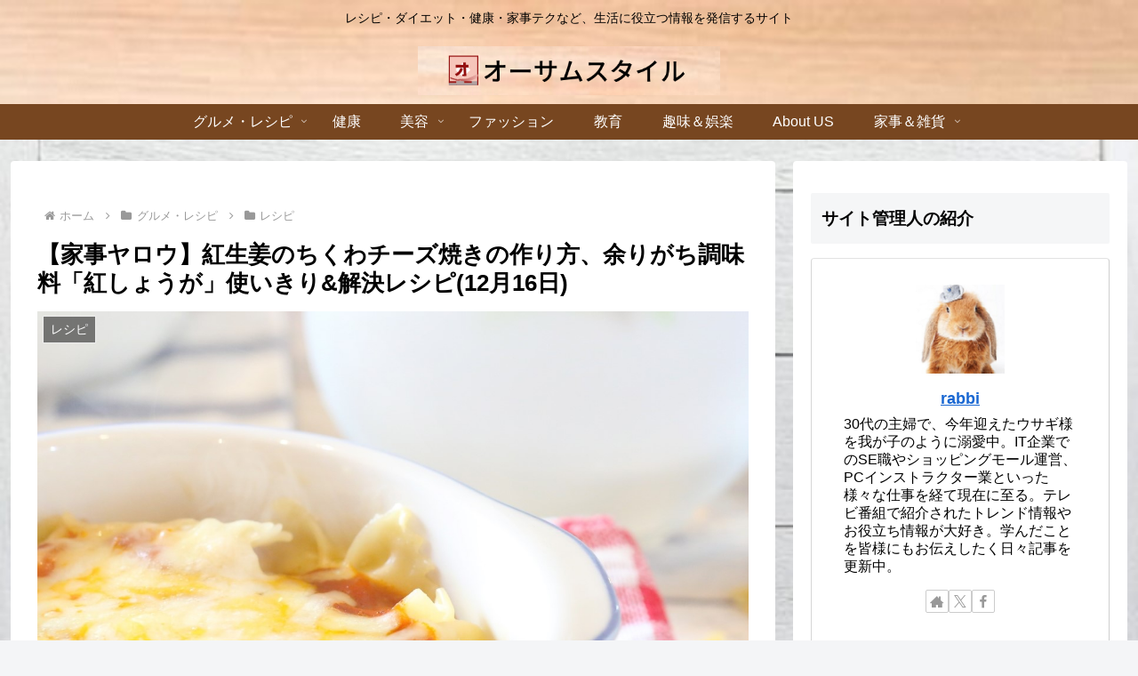

--- FILE ---
content_type: text/html; charset=utf-8
request_url: https://www.google.com/recaptcha/api2/anchor?ar=1&k=6Ldw8sIaAAAAAIhSu3ryha1IWIA1O8U5fmS71Xuu&co=aHR0cHM6Ly9hd2Vzb21lLXN0eWxlLmNvbTo0NDM.&hl=en&v=PoyoqOPhxBO7pBk68S4YbpHZ&size=invisible&anchor-ms=20000&execute-ms=30000&cb=fcnh8wduln2e
body_size: 48611
content:
<!DOCTYPE HTML><html dir="ltr" lang="en"><head><meta http-equiv="Content-Type" content="text/html; charset=UTF-8">
<meta http-equiv="X-UA-Compatible" content="IE=edge">
<title>reCAPTCHA</title>
<style type="text/css">
/* cyrillic-ext */
@font-face {
  font-family: 'Roboto';
  font-style: normal;
  font-weight: 400;
  font-stretch: 100%;
  src: url(//fonts.gstatic.com/s/roboto/v48/KFO7CnqEu92Fr1ME7kSn66aGLdTylUAMa3GUBHMdazTgWw.woff2) format('woff2');
  unicode-range: U+0460-052F, U+1C80-1C8A, U+20B4, U+2DE0-2DFF, U+A640-A69F, U+FE2E-FE2F;
}
/* cyrillic */
@font-face {
  font-family: 'Roboto';
  font-style: normal;
  font-weight: 400;
  font-stretch: 100%;
  src: url(//fonts.gstatic.com/s/roboto/v48/KFO7CnqEu92Fr1ME7kSn66aGLdTylUAMa3iUBHMdazTgWw.woff2) format('woff2');
  unicode-range: U+0301, U+0400-045F, U+0490-0491, U+04B0-04B1, U+2116;
}
/* greek-ext */
@font-face {
  font-family: 'Roboto';
  font-style: normal;
  font-weight: 400;
  font-stretch: 100%;
  src: url(//fonts.gstatic.com/s/roboto/v48/KFO7CnqEu92Fr1ME7kSn66aGLdTylUAMa3CUBHMdazTgWw.woff2) format('woff2');
  unicode-range: U+1F00-1FFF;
}
/* greek */
@font-face {
  font-family: 'Roboto';
  font-style: normal;
  font-weight: 400;
  font-stretch: 100%;
  src: url(//fonts.gstatic.com/s/roboto/v48/KFO7CnqEu92Fr1ME7kSn66aGLdTylUAMa3-UBHMdazTgWw.woff2) format('woff2');
  unicode-range: U+0370-0377, U+037A-037F, U+0384-038A, U+038C, U+038E-03A1, U+03A3-03FF;
}
/* math */
@font-face {
  font-family: 'Roboto';
  font-style: normal;
  font-weight: 400;
  font-stretch: 100%;
  src: url(//fonts.gstatic.com/s/roboto/v48/KFO7CnqEu92Fr1ME7kSn66aGLdTylUAMawCUBHMdazTgWw.woff2) format('woff2');
  unicode-range: U+0302-0303, U+0305, U+0307-0308, U+0310, U+0312, U+0315, U+031A, U+0326-0327, U+032C, U+032F-0330, U+0332-0333, U+0338, U+033A, U+0346, U+034D, U+0391-03A1, U+03A3-03A9, U+03B1-03C9, U+03D1, U+03D5-03D6, U+03F0-03F1, U+03F4-03F5, U+2016-2017, U+2034-2038, U+203C, U+2040, U+2043, U+2047, U+2050, U+2057, U+205F, U+2070-2071, U+2074-208E, U+2090-209C, U+20D0-20DC, U+20E1, U+20E5-20EF, U+2100-2112, U+2114-2115, U+2117-2121, U+2123-214F, U+2190, U+2192, U+2194-21AE, U+21B0-21E5, U+21F1-21F2, U+21F4-2211, U+2213-2214, U+2216-22FF, U+2308-230B, U+2310, U+2319, U+231C-2321, U+2336-237A, U+237C, U+2395, U+239B-23B7, U+23D0, U+23DC-23E1, U+2474-2475, U+25AF, U+25B3, U+25B7, U+25BD, U+25C1, U+25CA, U+25CC, U+25FB, U+266D-266F, U+27C0-27FF, U+2900-2AFF, U+2B0E-2B11, U+2B30-2B4C, U+2BFE, U+3030, U+FF5B, U+FF5D, U+1D400-1D7FF, U+1EE00-1EEFF;
}
/* symbols */
@font-face {
  font-family: 'Roboto';
  font-style: normal;
  font-weight: 400;
  font-stretch: 100%;
  src: url(//fonts.gstatic.com/s/roboto/v48/KFO7CnqEu92Fr1ME7kSn66aGLdTylUAMaxKUBHMdazTgWw.woff2) format('woff2');
  unicode-range: U+0001-000C, U+000E-001F, U+007F-009F, U+20DD-20E0, U+20E2-20E4, U+2150-218F, U+2190, U+2192, U+2194-2199, U+21AF, U+21E6-21F0, U+21F3, U+2218-2219, U+2299, U+22C4-22C6, U+2300-243F, U+2440-244A, U+2460-24FF, U+25A0-27BF, U+2800-28FF, U+2921-2922, U+2981, U+29BF, U+29EB, U+2B00-2BFF, U+4DC0-4DFF, U+FFF9-FFFB, U+10140-1018E, U+10190-1019C, U+101A0, U+101D0-101FD, U+102E0-102FB, U+10E60-10E7E, U+1D2C0-1D2D3, U+1D2E0-1D37F, U+1F000-1F0FF, U+1F100-1F1AD, U+1F1E6-1F1FF, U+1F30D-1F30F, U+1F315, U+1F31C, U+1F31E, U+1F320-1F32C, U+1F336, U+1F378, U+1F37D, U+1F382, U+1F393-1F39F, U+1F3A7-1F3A8, U+1F3AC-1F3AF, U+1F3C2, U+1F3C4-1F3C6, U+1F3CA-1F3CE, U+1F3D4-1F3E0, U+1F3ED, U+1F3F1-1F3F3, U+1F3F5-1F3F7, U+1F408, U+1F415, U+1F41F, U+1F426, U+1F43F, U+1F441-1F442, U+1F444, U+1F446-1F449, U+1F44C-1F44E, U+1F453, U+1F46A, U+1F47D, U+1F4A3, U+1F4B0, U+1F4B3, U+1F4B9, U+1F4BB, U+1F4BF, U+1F4C8-1F4CB, U+1F4D6, U+1F4DA, U+1F4DF, U+1F4E3-1F4E6, U+1F4EA-1F4ED, U+1F4F7, U+1F4F9-1F4FB, U+1F4FD-1F4FE, U+1F503, U+1F507-1F50B, U+1F50D, U+1F512-1F513, U+1F53E-1F54A, U+1F54F-1F5FA, U+1F610, U+1F650-1F67F, U+1F687, U+1F68D, U+1F691, U+1F694, U+1F698, U+1F6AD, U+1F6B2, U+1F6B9-1F6BA, U+1F6BC, U+1F6C6-1F6CF, U+1F6D3-1F6D7, U+1F6E0-1F6EA, U+1F6F0-1F6F3, U+1F6F7-1F6FC, U+1F700-1F7FF, U+1F800-1F80B, U+1F810-1F847, U+1F850-1F859, U+1F860-1F887, U+1F890-1F8AD, U+1F8B0-1F8BB, U+1F8C0-1F8C1, U+1F900-1F90B, U+1F93B, U+1F946, U+1F984, U+1F996, U+1F9E9, U+1FA00-1FA6F, U+1FA70-1FA7C, U+1FA80-1FA89, U+1FA8F-1FAC6, U+1FACE-1FADC, U+1FADF-1FAE9, U+1FAF0-1FAF8, U+1FB00-1FBFF;
}
/* vietnamese */
@font-face {
  font-family: 'Roboto';
  font-style: normal;
  font-weight: 400;
  font-stretch: 100%;
  src: url(//fonts.gstatic.com/s/roboto/v48/KFO7CnqEu92Fr1ME7kSn66aGLdTylUAMa3OUBHMdazTgWw.woff2) format('woff2');
  unicode-range: U+0102-0103, U+0110-0111, U+0128-0129, U+0168-0169, U+01A0-01A1, U+01AF-01B0, U+0300-0301, U+0303-0304, U+0308-0309, U+0323, U+0329, U+1EA0-1EF9, U+20AB;
}
/* latin-ext */
@font-face {
  font-family: 'Roboto';
  font-style: normal;
  font-weight: 400;
  font-stretch: 100%;
  src: url(//fonts.gstatic.com/s/roboto/v48/KFO7CnqEu92Fr1ME7kSn66aGLdTylUAMa3KUBHMdazTgWw.woff2) format('woff2');
  unicode-range: U+0100-02BA, U+02BD-02C5, U+02C7-02CC, U+02CE-02D7, U+02DD-02FF, U+0304, U+0308, U+0329, U+1D00-1DBF, U+1E00-1E9F, U+1EF2-1EFF, U+2020, U+20A0-20AB, U+20AD-20C0, U+2113, U+2C60-2C7F, U+A720-A7FF;
}
/* latin */
@font-face {
  font-family: 'Roboto';
  font-style: normal;
  font-weight: 400;
  font-stretch: 100%;
  src: url(//fonts.gstatic.com/s/roboto/v48/KFO7CnqEu92Fr1ME7kSn66aGLdTylUAMa3yUBHMdazQ.woff2) format('woff2');
  unicode-range: U+0000-00FF, U+0131, U+0152-0153, U+02BB-02BC, U+02C6, U+02DA, U+02DC, U+0304, U+0308, U+0329, U+2000-206F, U+20AC, U+2122, U+2191, U+2193, U+2212, U+2215, U+FEFF, U+FFFD;
}
/* cyrillic-ext */
@font-face {
  font-family: 'Roboto';
  font-style: normal;
  font-weight: 500;
  font-stretch: 100%;
  src: url(//fonts.gstatic.com/s/roboto/v48/KFO7CnqEu92Fr1ME7kSn66aGLdTylUAMa3GUBHMdazTgWw.woff2) format('woff2');
  unicode-range: U+0460-052F, U+1C80-1C8A, U+20B4, U+2DE0-2DFF, U+A640-A69F, U+FE2E-FE2F;
}
/* cyrillic */
@font-face {
  font-family: 'Roboto';
  font-style: normal;
  font-weight: 500;
  font-stretch: 100%;
  src: url(//fonts.gstatic.com/s/roboto/v48/KFO7CnqEu92Fr1ME7kSn66aGLdTylUAMa3iUBHMdazTgWw.woff2) format('woff2');
  unicode-range: U+0301, U+0400-045F, U+0490-0491, U+04B0-04B1, U+2116;
}
/* greek-ext */
@font-face {
  font-family: 'Roboto';
  font-style: normal;
  font-weight: 500;
  font-stretch: 100%;
  src: url(//fonts.gstatic.com/s/roboto/v48/KFO7CnqEu92Fr1ME7kSn66aGLdTylUAMa3CUBHMdazTgWw.woff2) format('woff2');
  unicode-range: U+1F00-1FFF;
}
/* greek */
@font-face {
  font-family: 'Roboto';
  font-style: normal;
  font-weight: 500;
  font-stretch: 100%;
  src: url(//fonts.gstatic.com/s/roboto/v48/KFO7CnqEu92Fr1ME7kSn66aGLdTylUAMa3-UBHMdazTgWw.woff2) format('woff2');
  unicode-range: U+0370-0377, U+037A-037F, U+0384-038A, U+038C, U+038E-03A1, U+03A3-03FF;
}
/* math */
@font-face {
  font-family: 'Roboto';
  font-style: normal;
  font-weight: 500;
  font-stretch: 100%;
  src: url(//fonts.gstatic.com/s/roboto/v48/KFO7CnqEu92Fr1ME7kSn66aGLdTylUAMawCUBHMdazTgWw.woff2) format('woff2');
  unicode-range: U+0302-0303, U+0305, U+0307-0308, U+0310, U+0312, U+0315, U+031A, U+0326-0327, U+032C, U+032F-0330, U+0332-0333, U+0338, U+033A, U+0346, U+034D, U+0391-03A1, U+03A3-03A9, U+03B1-03C9, U+03D1, U+03D5-03D6, U+03F0-03F1, U+03F4-03F5, U+2016-2017, U+2034-2038, U+203C, U+2040, U+2043, U+2047, U+2050, U+2057, U+205F, U+2070-2071, U+2074-208E, U+2090-209C, U+20D0-20DC, U+20E1, U+20E5-20EF, U+2100-2112, U+2114-2115, U+2117-2121, U+2123-214F, U+2190, U+2192, U+2194-21AE, U+21B0-21E5, U+21F1-21F2, U+21F4-2211, U+2213-2214, U+2216-22FF, U+2308-230B, U+2310, U+2319, U+231C-2321, U+2336-237A, U+237C, U+2395, U+239B-23B7, U+23D0, U+23DC-23E1, U+2474-2475, U+25AF, U+25B3, U+25B7, U+25BD, U+25C1, U+25CA, U+25CC, U+25FB, U+266D-266F, U+27C0-27FF, U+2900-2AFF, U+2B0E-2B11, U+2B30-2B4C, U+2BFE, U+3030, U+FF5B, U+FF5D, U+1D400-1D7FF, U+1EE00-1EEFF;
}
/* symbols */
@font-face {
  font-family: 'Roboto';
  font-style: normal;
  font-weight: 500;
  font-stretch: 100%;
  src: url(//fonts.gstatic.com/s/roboto/v48/KFO7CnqEu92Fr1ME7kSn66aGLdTylUAMaxKUBHMdazTgWw.woff2) format('woff2');
  unicode-range: U+0001-000C, U+000E-001F, U+007F-009F, U+20DD-20E0, U+20E2-20E4, U+2150-218F, U+2190, U+2192, U+2194-2199, U+21AF, U+21E6-21F0, U+21F3, U+2218-2219, U+2299, U+22C4-22C6, U+2300-243F, U+2440-244A, U+2460-24FF, U+25A0-27BF, U+2800-28FF, U+2921-2922, U+2981, U+29BF, U+29EB, U+2B00-2BFF, U+4DC0-4DFF, U+FFF9-FFFB, U+10140-1018E, U+10190-1019C, U+101A0, U+101D0-101FD, U+102E0-102FB, U+10E60-10E7E, U+1D2C0-1D2D3, U+1D2E0-1D37F, U+1F000-1F0FF, U+1F100-1F1AD, U+1F1E6-1F1FF, U+1F30D-1F30F, U+1F315, U+1F31C, U+1F31E, U+1F320-1F32C, U+1F336, U+1F378, U+1F37D, U+1F382, U+1F393-1F39F, U+1F3A7-1F3A8, U+1F3AC-1F3AF, U+1F3C2, U+1F3C4-1F3C6, U+1F3CA-1F3CE, U+1F3D4-1F3E0, U+1F3ED, U+1F3F1-1F3F3, U+1F3F5-1F3F7, U+1F408, U+1F415, U+1F41F, U+1F426, U+1F43F, U+1F441-1F442, U+1F444, U+1F446-1F449, U+1F44C-1F44E, U+1F453, U+1F46A, U+1F47D, U+1F4A3, U+1F4B0, U+1F4B3, U+1F4B9, U+1F4BB, U+1F4BF, U+1F4C8-1F4CB, U+1F4D6, U+1F4DA, U+1F4DF, U+1F4E3-1F4E6, U+1F4EA-1F4ED, U+1F4F7, U+1F4F9-1F4FB, U+1F4FD-1F4FE, U+1F503, U+1F507-1F50B, U+1F50D, U+1F512-1F513, U+1F53E-1F54A, U+1F54F-1F5FA, U+1F610, U+1F650-1F67F, U+1F687, U+1F68D, U+1F691, U+1F694, U+1F698, U+1F6AD, U+1F6B2, U+1F6B9-1F6BA, U+1F6BC, U+1F6C6-1F6CF, U+1F6D3-1F6D7, U+1F6E0-1F6EA, U+1F6F0-1F6F3, U+1F6F7-1F6FC, U+1F700-1F7FF, U+1F800-1F80B, U+1F810-1F847, U+1F850-1F859, U+1F860-1F887, U+1F890-1F8AD, U+1F8B0-1F8BB, U+1F8C0-1F8C1, U+1F900-1F90B, U+1F93B, U+1F946, U+1F984, U+1F996, U+1F9E9, U+1FA00-1FA6F, U+1FA70-1FA7C, U+1FA80-1FA89, U+1FA8F-1FAC6, U+1FACE-1FADC, U+1FADF-1FAE9, U+1FAF0-1FAF8, U+1FB00-1FBFF;
}
/* vietnamese */
@font-face {
  font-family: 'Roboto';
  font-style: normal;
  font-weight: 500;
  font-stretch: 100%;
  src: url(//fonts.gstatic.com/s/roboto/v48/KFO7CnqEu92Fr1ME7kSn66aGLdTylUAMa3OUBHMdazTgWw.woff2) format('woff2');
  unicode-range: U+0102-0103, U+0110-0111, U+0128-0129, U+0168-0169, U+01A0-01A1, U+01AF-01B0, U+0300-0301, U+0303-0304, U+0308-0309, U+0323, U+0329, U+1EA0-1EF9, U+20AB;
}
/* latin-ext */
@font-face {
  font-family: 'Roboto';
  font-style: normal;
  font-weight: 500;
  font-stretch: 100%;
  src: url(//fonts.gstatic.com/s/roboto/v48/KFO7CnqEu92Fr1ME7kSn66aGLdTylUAMa3KUBHMdazTgWw.woff2) format('woff2');
  unicode-range: U+0100-02BA, U+02BD-02C5, U+02C7-02CC, U+02CE-02D7, U+02DD-02FF, U+0304, U+0308, U+0329, U+1D00-1DBF, U+1E00-1E9F, U+1EF2-1EFF, U+2020, U+20A0-20AB, U+20AD-20C0, U+2113, U+2C60-2C7F, U+A720-A7FF;
}
/* latin */
@font-face {
  font-family: 'Roboto';
  font-style: normal;
  font-weight: 500;
  font-stretch: 100%;
  src: url(//fonts.gstatic.com/s/roboto/v48/KFO7CnqEu92Fr1ME7kSn66aGLdTylUAMa3yUBHMdazQ.woff2) format('woff2');
  unicode-range: U+0000-00FF, U+0131, U+0152-0153, U+02BB-02BC, U+02C6, U+02DA, U+02DC, U+0304, U+0308, U+0329, U+2000-206F, U+20AC, U+2122, U+2191, U+2193, U+2212, U+2215, U+FEFF, U+FFFD;
}
/* cyrillic-ext */
@font-face {
  font-family: 'Roboto';
  font-style: normal;
  font-weight: 900;
  font-stretch: 100%;
  src: url(//fonts.gstatic.com/s/roboto/v48/KFO7CnqEu92Fr1ME7kSn66aGLdTylUAMa3GUBHMdazTgWw.woff2) format('woff2');
  unicode-range: U+0460-052F, U+1C80-1C8A, U+20B4, U+2DE0-2DFF, U+A640-A69F, U+FE2E-FE2F;
}
/* cyrillic */
@font-face {
  font-family: 'Roboto';
  font-style: normal;
  font-weight: 900;
  font-stretch: 100%;
  src: url(//fonts.gstatic.com/s/roboto/v48/KFO7CnqEu92Fr1ME7kSn66aGLdTylUAMa3iUBHMdazTgWw.woff2) format('woff2');
  unicode-range: U+0301, U+0400-045F, U+0490-0491, U+04B0-04B1, U+2116;
}
/* greek-ext */
@font-face {
  font-family: 'Roboto';
  font-style: normal;
  font-weight: 900;
  font-stretch: 100%;
  src: url(//fonts.gstatic.com/s/roboto/v48/KFO7CnqEu92Fr1ME7kSn66aGLdTylUAMa3CUBHMdazTgWw.woff2) format('woff2');
  unicode-range: U+1F00-1FFF;
}
/* greek */
@font-face {
  font-family: 'Roboto';
  font-style: normal;
  font-weight: 900;
  font-stretch: 100%;
  src: url(//fonts.gstatic.com/s/roboto/v48/KFO7CnqEu92Fr1ME7kSn66aGLdTylUAMa3-UBHMdazTgWw.woff2) format('woff2');
  unicode-range: U+0370-0377, U+037A-037F, U+0384-038A, U+038C, U+038E-03A1, U+03A3-03FF;
}
/* math */
@font-face {
  font-family: 'Roboto';
  font-style: normal;
  font-weight: 900;
  font-stretch: 100%;
  src: url(//fonts.gstatic.com/s/roboto/v48/KFO7CnqEu92Fr1ME7kSn66aGLdTylUAMawCUBHMdazTgWw.woff2) format('woff2');
  unicode-range: U+0302-0303, U+0305, U+0307-0308, U+0310, U+0312, U+0315, U+031A, U+0326-0327, U+032C, U+032F-0330, U+0332-0333, U+0338, U+033A, U+0346, U+034D, U+0391-03A1, U+03A3-03A9, U+03B1-03C9, U+03D1, U+03D5-03D6, U+03F0-03F1, U+03F4-03F5, U+2016-2017, U+2034-2038, U+203C, U+2040, U+2043, U+2047, U+2050, U+2057, U+205F, U+2070-2071, U+2074-208E, U+2090-209C, U+20D0-20DC, U+20E1, U+20E5-20EF, U+2100-2112, U+2114-2115, U+2117-2121, U+2123-214F, U+2190, U+2192, U+2194-21AE, U+21B0-21E5, U+21F1-21F2, U+21F4-2211, U+2213-2214, U+2216-22FF, U+2308-230B, U+2310, U+2319, U+231C-2321, U+2336-237A, U+237C, U+2395, U+239B-23B7, U+23D0, U+23DC-23E1, U+2474-2475, U+25AF, U+25B3, U+25B7, U+25BD, U+25C1, U+25CA, U+25CC, U+25FB, U+266D-266F, U+27C0-27FF, U+2900-2AFF, U+2B0E-2B11, U+2B30-2B4C, U+2BFE, U+3030, U+FF5B, U+FF5D, U+1D400-1D7FF, U+1EE00-1EEFF;
}
/* symbols */
@font-face {
  font-family: 'Roboto';
  font-style: normal;
  font-weight: 900;
  font-stretch: 100%;
  src: url(//fonts.gstatic.com/s/roboto/v48/KFO7CnqEu92Fr1ME7kSn66aGLdTylUAMaxKUBHMdazTgWw.woff2) format('woff2');
  unicode-range: U+0001-000C, U+000E-001F, U+007F-009F, U+20DD-20E0, U+20E2-20E4, U+2150-218F, U+2190, U+2192, U+2194-2199, U+21AF, U+21E6-21F0, U+21F3, U+2218-2219, U+2299, U+22C4-22C6, U+2300-243F, U+2440-244A, U+2460-24FF, U+25A0-27BF, U+2800-28FF, U+2921-2922, U+2981, U+29BF, U+29EB, U+2B00-2BFF, U+4DC0-4DFF, U+FFF9-FFFB, U+10140-1018E, U+10190-1019C, U+101A0, U+101D0-101FD, U+102E0-102FB, U+10E60-10E7E, U+1D2C0-1D2D3, U+1D2E0-1D37F, U+1F000-1F0FF, U+1F100-1F1AD, U+1F1E6-1F1FF, U+1F30D-1F30F, U+1F315, U+1F31C, U+1F31E, U+1F320-1F32C, U+1F336, U+1F378, U+1F37D, U+1F382, U+1F393-1F39F, U+1F3A7-1F3A8, U+1F3AC-1F3AF, U+1F3C2, U+1F3C4-1F3C6, U+1F3CA-1F3CE, U+1F3D4-1F3E0, U+1F3ED, U+1F3F1-1F3F3, U+1F3F5-1F3F7, U+1F408, U+1F415, U+1F41F, U+1F426, U+1F43F, U+1F441-1F442, U+1F444, U+1F446-1F449, U+1F44C-1F44E, U+1F453, U+1F46A, U+1F47D, U+1F4A3, U+1F4B0, U+1F4B3, U+1F4B9, U+1F4BB, U+1F4BF, U+1F4C8-1F4CB, U+1F4D6, U+1F4DA, U+1F4DF, U+1F4E3-1F4E6, U+1F4EA-1F4ED, U+1F4F7, U+1F4F9-1F4FB, U+1F4FD-1F4FE, U+1F503, U+1F507-1F50B, U+1F50D, U+1F512-1F513, U+1F53E-1F54A, U+1F54F-1F5FA, U+1F610, U+1F650-1F67F, U+1F687, U+1F68D, U+1F691, U+1F694, U+1F698, U+1F6AD, U+1F6B2, U+1F6B9-1F6BA, U+1F6BC, U+1F6C6-1F6CF, U+1F6D3-1F6D7, U+1F6E0-1F6EA, U+1F6F0-1F6F3, U+1F6F7-1F6FC, U+1F700-1F7FF, U+1F800-1F80B, U+1F810-1F847, U+1F850-1F859, U+1F860-1F887, U+1F890-1F8AD, U+1F8B0-1F8BB, U+1F8C0-1F8C1, U+1F900-1F90B, U+1F93B, U+1F946, U+1F984, U+1F996, U+1F9E9, U+1FA00-1FA6F, U+1FA70-1FA7C, U+1FA80-1FA89, U+1FA8F-1FAC6, U+1FACE-1FADC, U+1FADF-1FAE9, U+1FAF0-1FAF8, U+1FB00-1FBFF;
}
/* vietnamese */
@font-face {
  font-family: 'Roboto';
  font-style: normal;
  font-weight: 900;
  font-stretch: 100%;
  src: url(//fonts.gstatic.com/s/roboto/v48/KFO7CnqEu92Fr1ME7kSn66aGLdTylUAMa3OUBHMdazTgWw.woff2) format('woff2');
  unicode-range: U+0102-0103, U+0110-0111, U+0128-0129, U+0168-0169, U+01A0-01A1, U+01AF-01B0, U+0300-0301, U+0303-0304, U+0308-0309, U+0323, U+0329, U+1EA0-1EF9, U+20AB;
}
/* latin-ext */
@font-face {
  font-family: 'Roboto';
  font-style: normal;
  font-weight: 900;
  font-stretch: 100%;
  src: url(//fonts.gstatic.com/s/roboto/v48/KFO7CnqEu92Fr1ME7kSn66aGLdTylUAMa3KUBHMdazTgWw.woff2) format('woff2');
  unicode-range: U+0100-02BA, U+02BD-02C5, U+02C7-02CC, U+02CE-02D7, U+02DD-02FF, U+0304, U+0308, U+0329, U+1D00-1DBF, U+1E00-1E9F, U+1EF2-1EFF, U+2020, U+20A0-20AB, U+20AD-20C0, U+2113, U+2C60-2C7F, U+A720-A7FF;
}
/* latin */
@font-face {
  font-family: 'Roboto';
  font-style: normal;
  font-weight: 900;
  font-stretch: 100%;
  src: url(//fonts.gstatic.com/s/roboto/v48/KFO7CnqEu92Fr1ME7kSn66aGLdTylUAMa3yUBHMdazQ.woff2) format('woff2');
  unicode-range: U+0000-00FF, U+0131, U+0152-0153, U+02BB-02BC, U+02C6, U+02DA, U+02DC, U+0304, U+0308, U+0329, U+2000-206F, U+20AC, U+2122, U+2191, U+2193, U+2212, U+2215, U+FEFF, U+FFFD;
}

</style>
<link rel="stylesheet" type="text/css" href="https://www.gstatic.com/recaptcha/releases/PoyoqOPhxBO7pBk68S4YbpHZ/styles__ltr.css">
<script nonce="_BGGqIvrf02a0iFVifB0og" type="text/javascript">window['__recaptcha_api'] = 'https://www.google.com/recaptcha/api2/';</script>
<script type="text/javascript" src="https://www.gstatic.com/recaptcha/releases/PoyoqOPhxBO7pBk68S4YbpHZ/recaptcha__en.js" nonce="_BGGqIvrf02a0iFVifB0og">
      
    </script></head>
<body><div id="rc-anchor-alert" class="rc-anchor-alert"></div>
<input type="hidden" id="recaptcha-token" value="[base64]">
<script type="text/javascript" nonce="_BGGqIvrf02a0iFVifB0og">
      recaptcha.anchor.Main.init("[\x22ainput\x22,[\x22bgdata\x22,\x22\x22,\[base64]/[base64]/[base64]/[base64]/[base64]/[base64]/[base64]/[base64]/[base64]/[base64]\\u003d\x22,\[base64]\x22,\x22woXDm8Kjw6wLN2ldbWXCkMKCw6IAZ8O2FWnDtsKrUULCscO5w7BMVsKJP8KWY8KOGcKrwrRPwrTCqh4LwoVrw6vDkSh+wrzCvlonwrrDonRQFsOfwpFQw6HDnmvCpl8fwrHCo8O/[base64]/wr/CqXF9DMOaNMKdfEPCv2YcHEbDnk3Dr8O3wosDZMKQWsK9w49AM8KcL8OGw6HCrXfCqsOzw7QlRsO7VTkAHsO1w6nChsOxw4rCk2JWw7prwp/CgXgOEDJhw4fCpAjDhl8ieiQKCQdjw7bDnjJjATZ+aMKow6sIw7zChcOZQ8O+wrFLKsKtHsK/SEd+w5/[base64]/Doy3CsMOqPcKPw5Q1wrsDw5g/UcOhE8Kuw67DrMKcGRRpw5jDuMKzw6YcUsOOw7vCnyHCrMOGw6ojw6bDuMKewpbCq8K8w4PDpMKlw5dZw6PDm8O/[base64]/[base64]/R8KjwqbCqcK1wqrCnsOTc3DDvcO/bkvDjBdkSVB0woF/woIQw7jChcK4wqXCo8KUw5pFTwTDhXE/wr7Cg8KVTxVQwppFw6NVw5LChcKIw5DDvcOqTj8Nwq0HwpN0UV3CjMKJw5AHwp43wq9pYzfDr8K0ASw/AADCncKXPsONwoLDq8OdVsKWw4IXCMO+w74jwr3Cv8KoakhpwpgGw4JWwrEkw5XDqMKoScK9w5FiVyXCklYow6M/SBsqwp0Lw4HCtcO9wpvDr8K0w4oxwrJlClHDisKEwqPDp2HCgcOhY8KPwrXDn8KQYcKhIsOcAwHDl8KJZ0zCgsKXHMOTQnTCqcODOMOdwo1dacKMw4/Cn0VDw6YRSA0wwqbCv0vDo8OPwq/DiMKjERxvw5vDlsOfwrTDuHrCpw93wrtsTcO+bMOKwoLCksKPwqXCr2XClcK9QcKcCsOVwoLCmngZdGR+BsK4XsKhXsKkwp3CmsKOw4cEwrozw6bDkzFcwozCjkjClibDhW7DpX0lwqXCncK/AcK5w5ppaRd+wrjCi8O7KlvCsG9Ww5ITw5FkdsK9Jk8ib8K3NW3DqgJmwpczwpzCvMOuTsKbIMOKwpx2w6/CpsOlYcKmDcKhTMK4F1ckwpzCucKNKxrDoHzDrMKaaWMAdhQRAwbChMOMOcOYw7tPEMK/w5lnGGXCpB7Co2vDniTCssO1cknDvcOYBsKGw4smAcKMAAvCusKkETl9dMKkJ2pMw6JrfsKwfyvCkMOaw7XCnBFBSMKLUT8mwqZRw5vDkcODBsKER8OWwr5VwpPDjsKCw5PDtWNEW8O3wr5fwo7Dq0UZwp3Dlj/[base64]/CvmLDjTQqwoEdN3bCnDbDiX1zAsOOw4fCvX7DnMOtYXpsw7RPRU18wrfDrcKxw6gLwo0nw5ZlwpjDnz4/[base64]/wr7CoxlyN8OMw6g1w4RIw6TDhgnDqQ13KsOHw40Mw4UUw4hrTMODXQrDmMKdwp4zH8KtXMKgAmnDlcOHCzEkw4A/w7XCnsK+AjPCj8OjRcOpQMKFM8OqcsKdDcOdwrXCtQpYwrNWd8OvEMKZw4JEw7V8VsOzAMKOKsOqfsKMw6B6BlXCrXPDicOPwp/DhsO6ZcKtw5vDqsKWw716IsKkLcOiw6Yrwrt2w4oCwqlkwoXDncO2w5nDinNwR8K7B8O4wppVwrHCicK8w44xVDp3w47DjWpQOyTCrGQsEMKrw7kZwr3CgTB9wrHCvw7Dn8Oxw4nDucOrw47Do8KuwpIOasKdDRnCrcOkBcK/XcKowpxcwpPDrVohw7XDl1shwpzDr1lgIwbCklfDsMK/wqLDkcKow6h+H3JJwrDCocOgVMKZw7AZwr/CuMOVwqTDq8KxDMOpw7vCsUQjw7IjXwNhw6ssXcKLWDlMw41vwqLCtW0kw7vCgcKTLxQ7RD/CkgPCr8O/w6/CvsKswr5HI0lfwo/DvQbCuMKIWztKwoLCg8KWw4QfKHoFw6PDgEPCp8K7w44KH8KNH8KIw6XDginDqsOnwo0Dwo4dOcOYw74+dcK2w7DCt8KCwq3Cuh7DmsKBwqYQwoxPwp1BX8OBw4xawq7CiEx8D2jDhsOyw6AlWwMXw73DmjLDgMO8w59uwqbCtj3Dijc/UmXDqArDtmohbx3CiTTDjcKvw5nCr8ORw4Y3R8OgBMOiw43Dii3CglvCnxXDvRfDuX/[base64]/DrEIoKMKKwqwfwqRXwq/DvMKmw5fCqn8fwoMIwpYTbU4xwolXwpQEwoDDjQgdw5XCoMO9w51cd8ONUsOCw5dJwr7CqiPCtcOew7jDmcO+wpY1QsK5w74hbcKHwqPDsMKtw4dmN8Klw7AswrPClHDCr8K5wrQSRsKAIFBcwrXCuMKnHMKBaGBBXMKxw4MbQsK/Z8Krw6IKLTdMbcOhP8KIwqp4MMOZbcOww7x8w4fDnzLDlMKcw4vCg1DDp8OqA23Cs8K7NMKIFMO9w5jDox5wbsKZwobDmsKNO8KwwqIsw7PCrQc5w6MYasKewrvCk8OpScOsSnvDg1AcbGMyfj7CmzbCosKfQXQxwpfDlXhxwpPCq8Kiw6bCo8O/[base64]/w4sTw65RaRdoKMKpw4oTZMO3fcKoQcOeO37CoMO9wrJYw5TDq8KCw6fDucOoFzvDncKbOMKiD8KABiDDpyLDssK/w4bCs8O7wpo4wq7DoMOEwrbCl8OJZ1J1PMKewodtw6vCj2N7fkLDhUwWacOrw4nDs8OEw7wyXsK2FMO3QsK9w4rChChAcsOcw6bDlHvDmsOPTAgowqfDszIIHcOgUnnCscKjw6kQwqBmwr/Djj9dw47DvsO4w5nDu2hzwpnDo8O/CEBowrHCucKIesOHwoxbU29mw4MCwrbDk3kiwqHCmCFxISXDuQfCsSDDjMKHG8Kvwp8MRw7CszHDiibClxnDrHs5wq1FwrsWw4zCjSPCiTbCtMO4eVXCgm/CqMK1L8KfPgJUE0DCm3Y1w5bCg8K0w7vCo8OPwrjDgwHCrlTDkW7DtzHDo8KeesKjw4kNwrxaKlJlworDlWlRw6BxWUhFwpFfXsOQTxLDpV4Tw74ER8KXEcKAwoI5w5rDp8OJWMO1FsOfGko3w7HDk8KYGVtafsKnwqUqwr/[base64]/CskpRwqRzw7QOfx9kw60pZsOscMKnNQg/[base64]/[base64]/DsF/Di8Kcw4x0wr0EfS9zw73DisOww6LDtsOZwprDksKZw4IxwoRHEcK1ScOtw5nDtsKiwr/DssKswogBw5jDpyxcRW40eMOGw7kwworCnHjDuyLDh8OYwo/[base64]/DgGdlw7hIfDfDoQhrwo/[base64]/DrE3CoRnCpj7DrsO4ecOxwpvChsOGwqLDtsOfw53Cl2oIMsO6W3rDqSYZw7rCs295w5RmMXjClwrCgljCjMOvVcOIA8OvZMOaRkdFIjcdwoxRKMOBw7vCunQDw4Uiw6vCh8KLIMKdwoBfw5zDnB3CgQEQDUTDrVXCsT0Tw5xIw4ZUQk/CgMOcw7bDk8KMw6M8wq3DiMKKw6Vcw6k6ZsOWEsORDsKIQcO2w7LChsOIw6PDh8KVOh48LA5hwrzDsMO1PVTClkVAN8O+f8Ofw5TCtMKCMsKJX8KRwqLCu8OewqfDs8OJKwJ/w4NKwqozCMOMCcOEW8OGw4pobcKrHWvCik/CmsKIw6sJT3zCizvDg8K0S8Ooc8OgMMOIw6tDAMKHcxprRHLDl2XDmsKbw6JwDV7DghNBbQ96fRABO8OOwrjCl8OdV8KtaVQ2N2XCncOxL8OTCsKEwqUtWMO0wo9NGMK9woYUIhhfMlJZb2IJYMOHH2/CvEDCqVsww6FAwp7CjsOTBUI1w7l5ZMKywrzCgsKow6nCgMO5w5TDk8OTLsOtwrpywr/[base64]/[base64]/DrwJPSHxXwqZQSsKNYsKmOcO0wph9dg3Cu37DkyfDr8KKbm/DsMK/w6LChyMewqfCk8OIG2/[base64]/FUDCrsKXw6jCkRx7w63DssK5AnxDw6DDiy04worCogQCw5rDhMKXb8OFwpdKw5N1AsOsehHCr8O/ScOzOXHDu0UVP2RyZ0vDpmA9F2rDs8OrNX4Hw5t5wpUDImsSH8K2wofDvWLDgsKjQh/CssKYO1YNw5FmwqV3XMKQTMO5wpE1wpbCscO/w7JYwqBswpsrGT7DjyjCosOZIEItwqLCpTLCmsK/[base64]/w7YHYMOSIi8KwpRvw4nCkMKCWixoBD0Cw5l7wqADw5bCv1PCvcKjwrkvJcOCworCvFfCtDvCq8KPXDTDqBxoQRjCgcKaGCZ8Qh3DnsKFCAhlT8O7w6tJBMOMw5HCjRTDjm5/w7giZ0Zmw5ArWX/[base64]/ClBElfEkYbQtvwoMOcUlzDcOWwr3CnyzCslwWG8OMw59hw5Uowo/DqsKvwrMOMyzDiMKPCkrCsWMNwopywq7CmsKeUcKaw4RUw73ChGpDC8O9w63Dq0/DlEfDuMOYw5Zlwo9CE1d6wo/DocKVw63CiCMpw47DvcKQw7RfWkc2wpXCuhzDo35tw6HDhAnDrgdYw4bDoTrCiXwNwpTCiQnDscOKN8OLAcKwwobDljnCh8KMA8KLCy18w6/CqzPCi8OxwrvChcKIc8Ocwp/DqU1FEsK9w4jDlsKcTcO7w5HCgcOnEcKpwplgwqFTTCwDd8KMK8K1wplTwo0UwpN6Q0VSPH7DpjTDvcK3wqQhw7AKw57DpnxXG3TCilcOMMOLC3dUQcKOFcKKwqDDn8OJw6vDg08AFsOQwqjDgcOlZC/CiSIQwozDl8OeH8KEA1I4w4DDngA6fAg+w6kjwrkYNcOEI8OdHRzDvMOTZHLDpcObA3zDscOMDih7QTkqUsKqwpkqPy9owoZYLh3Ch3Q/KGNoW3kdVQjDrsKcwonChMO2NsORA3DDvBnDh8K8UsOkw6nCuTg4C0oUw67DhMOeC3TDnMKtw5lHUMOfw5scwojCqlbCusOseV5sNC0AHcKXWmEDw53ClnjDp3jCmljDsMKzw4DDgCh0UlA9wpPDk0NfwpR/w4wgE8KiGQ3DncKEBcO1wrRLMMKhw6nChsKKVT/[base64]/w5bCvHwIwoQ/Z3sHQCbCg8OAw6Jfw7TDpcORI3NpWMKFdSrCjmjDvcKpcUQUNH7ChMOuCzp7YBUkw74Rw5/Dvz/Do8OuCMOmRlTDscOGEDbDg8KCCx4Wwo/[base64]/PVEUw7/CtcKewqTDgsOFw6bDoMOwwrTCj8KEwobDpmPDjCkgwp52w4TDkkLDisKKL28zdysjw5olHHo+w5ERIcK2ZXNxS3DDncKew6HDtsKGwqVrwrRnwoNnTX/Di2PDrMKAaj1twqpLX8OaWsKCwrFpbsO0wqIWw71EG0kOw6cPw6sYQcKFcjjDrW7ChycYwr/DucObwrLDn8O6w4/CilrCs3TCh8KrWMK/w73ChcK0McK2w4HClyhfw7YMNcK/wowWwq1Xw5fCosKtMMO3wplMwoctfgfDlsOqwobCiRQvwpDDucKHTcKLwpQww5rCh1DDvMOzw5fCpcKbLQTDvCbDlsObw686wrHDmcO/wqFJwoEsJ1fDnW3Dj3LChMOQPsKPw7wUPQ3Ct8KdwqpROyPDj8KTw67DjSTCncObw5fDgsOYK3d2VMKMUw/CqsOMw5ERKcKsw4NLwrFAw6fCtMOCNGLCuMKZVCsTQ8Ozw5JcSGhBTXbCslnDp1QLwqV/wrkxBxUcBsOUwqJ+Cg/CklLDiUAQwpJjdzXCv8OVDnbDusKDJVLCkcKAwq1mUERRTkEuH0fDn8OIwrvCgBvCusO5T8KcwocEwpV1S8OBwq8nwpvChMKtQMK2w75mw6sRZcKBY8OIw7p6BcKiCcOFwohLwp8heC9AfBR7VcKow5DCiGrCnSFjS0TCpMKYw4/DoMOFwojDscK0MQslw4cRB8O+OBrDmcKPw54Rwp7Cg8OjU8OEwrXCsiUHwqPDs8Kyw7xJLE9OwrDDmcOhcQ4+HzfDlsO0wrjDtTpHLcKvwp3Dr8OJwpzCi8K+bADDj23CrcO/NMKvwrt5aUl5XDnCuRlmwpfDvilbfsOLwrrCv8O8aDUnwoAuwqzDgQTDgzNZwqwUTsOjFxFnw5XDqV/[base64]/[base64]/U8OIwoXDoXLDsSJ/aSvDthc7WF84w6fDqD/DrT/Do0jChMOnw4rDkcOqHsO1MMO8wpdzcHFCIsOJw7nCicKPY8OwBml8MMOxw7VEw7PDsEFxwqPDtcK+woQ3w6hOw5XDtHXDil7DpB/Cq8KZVsOVXzJkw5LCgCPCtkozalvDnynCq8OYw73DpcOjezlAwqDDm8OqdFXCnMKgw69Nwo5kQ8KLF8KIK8KEwoN1UcOaw68rw7rDklYOFG1EUsOEw697bcOPGhR/LV55D8KcTcKhw7JBw7UXw5BlX8OZEMKDKcODCFnCjAgaw7heworDr8KIZzgUbsKxwoFrIH3CsS3DuSLDjRZ4ABbDqDkdXcKROcKNZAzCgMKYwo7Ch3fDhsOMw79CUhJWwrlcw6PCpVRjw4nDtn4rUBTDrcK1LBViwpx5w6Qdw6PCnVFYwq7CiMO6LjI7QAV+w51fwp/DhRdubMOudQgRw4/[base64]/Q8K2woNTw4LDqcKoIcOgwoXCvgDCnw7DmRklwo8tfcOuwqzDosKqw6TDvhvDkQR8H8K3UTBow7DCtMKWTMOAw6p3w4Utwq3DiH7DhMOxO8KPTVhzw7UcwoErFEImw65Xw7TCtkUyw7V2YsOKwrvDp8KnwpUvRcOGVUphwpwlHcO6w4/Dhw7DmD0tPykDwqI/wqXCtsO+w7zCs8K0w7rDr8KWdMOywpzDn1wBOsKvT8Kiwr9Xw4jDpsODc2TDqMOjFAjCrMOdesOFJxkCw4zCogHDsFfDs8KzwqrDhcOmQ3h5fcOOw7hlGnxcwrvCtCMZVcOJw5nCpsO2RnjDuxw6dDjCnB/DnMK5wqXCmTvCp8OFw4TCiWnCtRzDoncLR8OODGZjL23Dh3xpS3USwoXCpsO5D1VaXhHCl8OrwrcBOiodeAfClcORwpvDs8KYw5nCrwPDkcOMw4bCnnt5woPDmcK6wpvCt8OQT33DmcK6wpNhw6cmwonDmsO7woJQw6h1KhhHE8KzFS/DtwTCiMOoe8OdGMKBw7/DocO7AMOPw5BjBcO6HhjCrz4Qw60lWcOVX8KqdlISw6UEZcO0Em/DhcKmBwvDl8KmDsO6TFXCjEZQOynCghzCn3pEcMOYfn5Iw4LDnxLCksO6wq4Yw7p4wq/DhcOIw6R5c07DjMOXwrfDgUfDhMK0OcKrw6zDjEjCvHjDk8Kow7PDkjZQMcKqIg3CjzDDnMOXw6LCnzo2bUrCoGLDusOMUMKEw6HDmSbCrlbDhhlTw7zCnsKedFzCqxM7UxPDqcOBeMKVClHDjQbDjMKKf8K/HsO8w7DDkUNsw6rDg8K3HBcCwoPDngDDs0NpwoVxwq3Dt2l4HSjChjrDgRk4cSHDnQvDvwjChW3DoVY7ETsYNADDilwjDWllw7VMTcKaB19fHEXCrHk+wrVvYMOWTcOWZ3ZcScOIwrDCvkBdK8K1eMOIMsOUw4lowr5lw77CgiEPwoplwpfDpX/Co8OJAyDCpRsGw6vCn8OCw6xgw495w6dIO8KIwrVHw4LDp2DDl1IWJTEmwrTDicKCSsO3fsO7UsOPw7TCi3LCrzTCosKaY3ksWVbCvGlSK8KgQSBmP8KrL8KsUnsPPSEkUcKrw4h4w4FywrjDiMKzPcO0wqgew5vDpXZ1w6QcTsK/wqAbdmEww44tScO+w6FwPMKWw6fDqsOxw7gnwotswoY+fUcGDsO7woAUPcKewrXDj8KFwqdfAcKtIT0WwpETW8K6w6vDjhgzw5XDgE0Xwo0ywqLDrcK+wpjCg8Ksw6LDuGszwrbChDZ2GSDClcO3w7wQT2tMIVHCiB/CmmRQwohawoTCjCAnwrDDsCjDvHfDlcKeXF7Cpn7Dj0tiKRXCiMOzU1RMwqfCow3Drz3DgHlYw7TDl8OCwq/DtiJbw6QFCcOqKMO3w7nCpMOXS8KAa8OUwpHDpsKdKsOjPcOkI8OvwqPCqMKlw54qwq/CqTwbw45Qwrw8w4p5wozDpjzCtATDqsOkwpjChn03w6rDvsOYGXV+w4/Dn0/CiSXDv0/Dr3Jowq4Nw6klw6wqDgJJHVpWMMO2CMOzwr8Uw6XCg2h0IjsPwoTCv8OuCsKEaHU/w7vDu8Kzw5rChcOqwrsBwr/DmMOpesOnw5bChsOlNT84w77Dl2rCmBfDvknCpzPDqVfCoXRYV1knw5MawoDDixFGwr/DusKrw4fCr8OMw6QbwqgdR8OFwr5BdG0Jw6UhMcO9wr4/w50OAiNVwpMqJhLCkMOgZD12w7/CozfCuMOCw5LCvcK1wrDCmMKmQMKUZMOTwpkEJl1nJSLCncK1dsONZ8KPBsK3w6DDgAHDn3jDlVFGdHFzGsOqXSXCsi/[base64]/[base64]/[base64]/wrTCvWnCsE8TTcOTMDo3VcKAeMKHwpEHwo4MwqbCgcK7w5bDhmw+w6TCuFNHYMO4wrweL8KgPAQPGcORw6bDpcOBw7/Cm0DCtMKewofDp17Dh0/DgDHDn8K4CFTDvHbCsxzDtxFHwpN1wqlKwq/DiTcZwo7DonB/w7DCoifCkkTCm17DkMKCw4Ipw4jDlMKPGDTCjW7Cmz9iFHTDhMOnwq7DusOUH8KDw6kVwrPDqxwnw7XClHgMYsKpw4vCqMO0GcKXwpg9w5/[base64]/DumzDjhdVw6fDnsOiw7nDsCPCpkkNw5goWlXCjCxydcOYw5ZJw63Ch8KTYFU4LcOiMMOGwofDtsK/w4/CnsOWKBHDn8OMZ8K/w6vDsCHCh8KvBUFbwoEIwrnCvcKjw6MNLMKzdHfDgcK7w5XCmkXDqcOkTMOlw7d1KB18LwNpOyAGwoXDl8KzbFNrw7/ClA0Awp8wEsKsw4XDncKPw4DCrko2JyQDWi1JGkBMw7rDgA40BMKXw70sw7DDqDV9VsOYL8K4QsK9woHDl8OYRUd6ShvDv10ycsOxA2HCiw44wqnDtcO5ScK/w5vDgXDCo8KfwoVnwoBEQcKuw5TDncKYw65/w7bDn8KZwrrDkSPCqjjDsUHCg8KMw7DDtTzClMOfwqnDu8K4AUo6w4R4w7xBTMKaRw/DhcKsWCDDqcO1AyrCmz7DhMK3HMKgRHsSwpDDrmQ6w5AuwoEcw4/[base64]/DhUzDt8OjwrxPXsKgw48VEiZ9w7U8K8O4NMOwwq4/TMKtdx5TwpHDp8KswqR2w5DDr8KbHEHCk0XCt3U1CMKVw70tw6/DrFgiYzkqH3wKwrsqHlJ6EcO3GH08GiLCjMKRL8ORwpbDsMKGwpfDoBMtaMKAwozDqU5dZsOWwoUDTXXClyZlZEsWw4rDlsOqwqrChmXDnxZuDcK1X1QnwqLDrHtlwqzDvCjCk3dIwrLClzAfKyfDpiRCwrzDkyDCv8Kawpk8fMK/wqJgGQvDiTzCukF7fcO2w4Rtf8KsHE0QFzF6UgnCj2JCZMO2D8OEw7EMLkw8wrM9wq7DpXhYLcONcMKsTCLDoDcKUsKGw43ChsOOI8OIw5BCw67DsCsLO08UDcO/FWfClMOKw7kEP8O+woUyJ3gnw67DoMOrwqXDqsK/HsK0w6Nzd8KCwq7DoBDCuMKMPcOHw4Exw4XDlDopRQLClMKHPBVoW8OkHzlqMArDvxnDh8O0w7HDjwAwEzM1Nw/DlMOhGcKsYAk7wotQDsOsw59VJ8OEM8Ovwp5zOnhKwofDh8ObeT/[base64]/RcKjbyR+worDoVjCvxZgS8K8VMKxdD3CoUDDkcO/w6fCnsOnw64MCXHCsANSwrRlVBEkQ8KuR0FIJmvClD9FREkcbGRmRG4+KDPDkzBWQ8K1wrkJw7LCtcOAJsOEw5Ylw7VUUXDDjcOnwrVCQQHCnzBzwqvDnsKADsOlwol1EMKpwoTDsMOzw6XDmDDChcKdw51SbU7Dr8KbccKCW8KjYxJkORxKCDXCvMK6w5rCqA/Dj8KmwrhyUsOwwpBGNsKQXsObA8OiHFHCpxbDrcK0CE/ClcKyAmZmUcK+BhJBV8OUOybDrMKRw68Xw7XCqsKuwqYuwpQJwo/DqFnDo3/CtMKqL8KtLTvChsKTFWPClcKyNMOpwrA/[base64]/DkXI3w5AcwqhFw5kyw5DCk8KZO8KcE3ZCW8KiwoR6bcOhwq/ChcOfwoZYMMKdw64pLwRraMOhd0/[base64]/[base64]/DuMKrQA4Ewqlyw416wqgJwqhbQ8KpAcO7w44AwowjCsK0LMOQwrYOw5rDj29Dwo59wp/DgcOrwqXCs0xAw6jCp8K+EMK+w4nDusOyw448Fy8REsKIacOHLlBQwpo5UMOIw7TDiUwHWDzDhMKuwrIjacKxYHbDg8KsPn4uwppzw47Do3DCqHITAy7CrcO9CcOAwpNbNihuQhsuSsKCw5x4NMOzMsKBeRxFw5PDiMOYwrNdAznCqD/CrcO2ExV5HcKoNQvDnHDCt1tlfz0cw5jCksKKwpjCtnzDvMOhwqwpOMK+w6PDin/[base64]/w6PDviAODCoHwqcMDMOKAznDqcOgw4YKK8KFPMKIwogZwop9w7pGwrfCncOeSCHCnUPCn8O4csK0w5k9w5DDjsOFw4XDlCfCsXzDvmRvGsK9wqgjwrkfw5VHfcOCV8OFwoLDjsOqfhLCmULDsMOcw6fCgEDCg8KCw51zwptXwo4/wqVyLsOZcybDlcOAW1cKCMKzw7EFUnsawpxzwpLDtDJzKsOUw7cjw5dZH8O0dsKQwrjDncKjOl/Cvi3Cn1jDuMOhLcKywoQgESXCpzvCocOWwrjCp8KBw7zCkFHCjcOLw5LDr8Otw7XCrMOcNcOUXHALazbCs8O3wpjDqjpFBwsYBsKfKAYQw6jChhHDmcOcwp/[base64]/[base64]/[base64]/[base64]/CpcKkLsO9aMOWw6nCrVVhwr7DoxzCtMKXCW/[base64]/CkcO5wqPCg8OTwrgLw7M4A0hmIwVKa355w4B+wpfCpMK6wqrCvRLDssKUw4/Dn11Bw75uwo1Sw6nDlTjDq8ORw6TCsMOEw6TCv0cZQMKgTMKhw7AOWcKIwrXDj8OvZsOgS8K9wrfCg38/wqtdw6LDscKtA8ODL2XCr8O1wpBRw7PDtMOiw7HCpnoWw53DrcO/w4ADw7HChXZIw55rJ8Ovw7nDicKXGznDpsOIwqc4RsK1UcOlwprClG7Diw4IwqPDqDxkw4NxOsKswoEgSMOtdMOoXmwqwpg1UMKJYsO0aMKDJcOEWsKVIFBUwq9ywrLCu8OqwpPCjcOqD8OMYsKybsK/[base64]/Du2vCr17DlBfCkhLCocK5AMOYw5c1wqrDuGjDs8KQwotwwoHDhMOaIkZoN8KaOcKEwoZewqYvw7NlMQ/DgELDjcOuUl/CksKhXGNww5dVa8Kpw4ohw7VfWlFLwpvChhrCoiTDpcObQcOGIVjChxVAC8Odw7vDsMOBwr/DmzpoJF3DpEHCkcOqw7/DsjzCpx/[base64]/[base64]/DscO9w5h9wrV7X1IPdijDnlUTwoPCqcOUW3YHwrLCtC3DnTMVd8KrXXh1eRs7NMKpfVpDOMOXAMOyXk7Dr8O0bmPDvMKuwo0XVU/CocKEwpjDhk3CrU3DumpMw5fCuMK1aMOmaMK6c23DhcOMfsOlwojCsDbCgxBqwrLCjMKSw63Dn0/DjR3DhsOyPsKwOXBnGcKRw6vDn8K+wr0dwp3DpMK4VsKfw7BIwqwZazzDl8KJwosMDhIwwrl6MUXCkA7CvFrCgTlawqc2UMOxw77DpDZYw7xsO2LDhxzCtcKZBEFZw7YRRMKDwoMpRMK+w44PRg3ChUnCpjxkwrLCpsKqw4o8woRSKgbCrMOkw5/DqgUxworCin3DosOvI0lHw5x0KsKUw65uVcOtZ8KtB8K6wrTCusK/wqAiIcKEw60JVDnCkSRVGkPDvhppP8KABsOOIwIsw5p3wpvDtsODa8Ocw43DtcOkesOtV8OQBsKgw7PDtGvDuwQtXhVmwrfDlcKxJ8KPwpbCgcKlFgoCR3dQJcOKZ2DDh8OWDEzCgC4DXsKbw6bDhMOiwr1/IMKEUMK+w49Nw6EdPyTCuMOzw6bCgsKuLBUCw6wLw7/[base64]/DucKxccK3AwxAMEgBwrchw5d2w71gwpDCsAfChMK3w5ctw7xYAMOUEyHCgyoWwp7CtMOgwp/CqQjChVFFU8OqZ8KoD8K+YcKPBxLCmU0dEQ0cQ37DqA9Qwq/CgMOKRsKnw6wjZcOGM8O9PcKBXHRBTxxrZzfDslIBwrt7w4fDnUMwU8Kvw5TCv8OtG8K2w55tAkEvHcOXwo3CljrDhzLChsOKRU13wog4wrRLbcKTWjTCjsOQw7jCuQXCmkZ2w6PDiFvDrQrCpAFDwp/Di8OnwoEsw6gFI8KmN2rDscKqBcOpwrXDhzoFwqbDisKwUjE+WsK2CWU/QMOfS0TDnsK1w7XDvmFhOhUYwpjCvcOGw5NdwrDDgVHDsDdiw7zCuA5ywqwUbmExKmfCo8K/w43CjcKSw7w9PiTCtjl+wqRpEsKpZ8K4wp7CvigXbhTDj2XDk0kOwrpuw6PDknhjbmoCBsKow5Ifw5VGwo9Lw6HDvS/DvlbCmsKZw7zDkx4wNcKIwq/CjD8bQMOdw5vDhsKzw73DhnXCm24HZsOpVsO0ZsKtw77CjMKnUD9ewoLCoMOZY043P8KxHAvCkj87woddUVpRd8OqWxnDjUDCtMO3CcOBWT7Ci1s2dsKzYMK9w6/CsVw1ecOnwrTCkMKOw6TDvSpfw7heMcOrw5AEGGDDvA5zL2xBw5k9wosEOcOpNTlDYsK6aHrDvlcmRMOTw7wyw7DCusONdcKMw5fDkMKgw6w8FS7CuMKhwq7ComfCol0uwrY8w7VHw6vDli/CgsOfP8Kmw4QTNsKtc8KowotmFcKYw4Nhw6vDtcK7w4XCoA7Colp/VcOmw68lOybCk8KTE8K/X8OAZiIjNRXCm8O1VjAHesOVVMOsw55xP1LDkXxXKB9vwqN/[base64]/Di2TDuV/DpRNhwqJtw4ZCwpRWKcOXw5fDlMOiXMKFw6HCv3TDrMKeccOGwpvCqcOKw53CiMK0w7xUwowEw5hgWATDhQLDvF4FSMKtcMKhfcKvw4vDsShHw4h6TgjCkTEhw5UcJRTDnsK2wo/[base64]/DssOLw5TClcKyQBU3UMODRsOpw4IKw549XFTCsMOrwp00w43CjGvDrT7CrsKPFMOtPFkeXcOHwoglw6/DhQrDmcKxI8KDWRbCksKlf8Kjw7Y1XSs9OkR0GsOefmHDrMKTa8O0w4XDhcOqDsO4w5lqwpfDnMKEw4o9w48aPcO1Cgl6w6phHMOow60Swpg6wp7DusKow4/Cvx/[base64]/CujPDi3paAcKWGMKIaMOnCsO9dsODw6MiPXlUZj7DocOeQDrCusK8w7bDuzXCrcOUw6JwaCjDgEvCpXxQwo95esKvZcOew6NidRcjEcOpw70vf8KAfT/CnD7Cvxl7BHUhPMOkwrh9ecKQwppKwrtjw5rCpkkowoNRXT7DnMOvb8OzWAPDvExqBk/[base64]/CnEVgw5g4wp7CrsKMIAzDisKxwp7DkHHDkht+w47CvsKfLcK5wqvDjsOnw5hDw4FbA8KYVsKbLcOyw5jCmcKXw7/CmnjDvi7Cr8OtRsKWwq3DtcKrTcK/[base64]/Chgsmw47DkgXDvTlPwrzCnSMww5VFWFA9w7kOw6ZWCF7Dmw7DpMKsw6PCp0PCnsKSMMOnLkhzNMKlNMOewp7DiVvCncOeEsKtKTLCscKQwq/DicK5IT3ClcOAU8KzwqRqwoPCqsOmwpfCnMKbaQrCoATCi8Kgw5NGwqTDr8KOYwItAC4UwpXCuxFbMQbDm0NlwqTCssKlw7EZVsOLw6tBw4lVwoYlFh7DkcKNwp1+f8KDw5A3SsKFw6FRwpjCon9EAcKjw7rDlcOTw7oFwpPDqUjCjXIcAk0iWkfCu8K9w5JdAUU/w7/[base64]/[base64]/wpNkLMKNw4Uqw6Qfe8OcNCUHLMKew5dreSNkwrMYMMKwwoUOw5ZeD8OZQC/DusOLw40Ow4vCrcOqCcKTwqlJasKFSUXDsVvCikbCnUd9w5FYAgdPMATDqwUQGMOewrJmwofCnsOywrvDhFY2C8O7e8OjVV5XEsKpw6IWwqLCtRBQwrALwqFuwrTCukxuCRR4HcKiwoPDmwfCo8Obwr7ChyvCjVPDul8Qwp/ClT59wpPDjz8bQcOyA0o1NcK1aMKmLwrDisK6HsOgwoXDksKSGxETwqpLMBhAw6RXw4LCsMONwpnDoh7Du8KQw69zEMKBCWTDn8OCViAiwqPDhgHDvsOrKsKDRwZ9OSXDmsOjw6vDsVPClCXDusOTwrAjCMOiw6bCmj/Cjwsqw5hLJsKuw6XCn8KIw7/CpsO8fhLDk8O6NwbDoj8PFMKBw4ULIh9oPCNmw7UVw6dDWToCwqHDssOcZmvCrQMdSMOXZWbDo8KJWsOVwp8wGFzCqsOEX3XDpsO5CRpLQcOqLMOeIsOnw53CisOlw7VXI8OSI8OzwpszG2/[base64]/CqiNGFw8Ww6oTZXvCn3dkw73CqMKAwrApw4HDtMOhworCusKyMGrChkvDgATCg8KGw7ZHdMK4f8Kiwo1dbU/CtzbCuSdpwr1VAWbCpsKCw4HDkz4bAWdpwpxawoRCw5g5MjXDmB3Do2RnwrNfw5Ygw4pdw6vDq2/CgsK3wofDvsKNWBE/w43DviLDscKpwp/Crz7CvWF1VWpgw4/DsVXDlyFRIMOYe8Oxwq8eJ8OKw67CnsOtPMOeEGQjBF8yF8KPK8Kdw7JLF1PDrsOHwrsCIRoow7hzaSrChkLDl1EHw5vDuMKzEinCjX4vWcOKGMOQw57CiRQ4w5oUwpnCjR1GP8O+wo/Dn8OtwrrDiMKAwpxmEcKgwpw0wovDiyN4QUsGC8KNw4jDl8OIwp/Dg8KVNnMbfldeO8K4wpRSwrRtwqfDvMOMwobCq1JUw59JwoTDhsOmw6fCjsKDBio8w4w6RR8ywp/[base64]/CgsKbwoV/wrHCvkYddQXCjVLDl8Kow4zCpcK9SMKJw7tuKsO7w6zCjMO6aRTDklXCtElLwonDtx/CuMK9JhxCO2/DkcOcW8K8ZxbClBfCqMO0wr8EwqTCsAbDmWlyw7bCvmbCvjDCnsOiUcK3wqDDrUFSDHDDm3U9DsORRsOkXUVsITzDvgk3d0DDiRcMw6Jswq/CtsOuZcOVwrLCnsKZwrrCsGBWD8KuQi3CjyY/w77Cq8KrcDkrQMKbwqYRw4UELDHDocKdUcO+SWXCh2DDg8Kew5VrOnJjcg9tw798wopxwoPDrcKVw4DDkDXDoQJfYMKGw4QDFkHDocOjwoxwdzBZwqFTecO8U1XClwQrwoLDhg3CvzQLJUtQKCTCuiEVwr/[base64]/CvMO2wrw2XcO9w4FEL8OswpB9LsKNwppeS8K8OBEYw6gZw5zCvcKqw5/Dh8Ord8KEwqXCqVNzw4PCpUzDqMK8KsK5AcOpwrElVcOjAMKswq41TMOdwqPDlcKOeRkFwq0mUsO4woAaw5h2wpjCiwTCk1rCkcKUwofCqMKiwrjCvQLCscK5w7fCv8OpSsOmf0MEKGJtMETDpEskw6/CoVTDu8OQXDlQVMOSfFfCpl3CtjrDs8OHG8OaehjCvcOsVQLCs8KAL8KOLxrCoWbDj1/DpTFCWsKBwodCwrfClsOmw43Cr0XCi2syNyNTNl5nUMKoBxVOw4zCssK/VzwzKMOdABliwobDgsODwoNrw6bDvFbDtCTCh8KnMWXCjn4pCyx9F1YWw4c3wo/Ci2zCi8ONwonCinojwpnCmGQnw6rCmAQBOjrCmT3Dj8K/w5Vxw6LCsMOCwqTDqMKRw7IkWHEmfcKtBVRvw5XDh8KXaMOQKMOkR8K+wqnCunMELMOhdsO+wrBBw4fDuxbDjgjDpsKOw73CmEt8f8KIG0BVfifCmcKFw6QTw4/CnMK8A27Chgg6KcKJwqV8wqA2w7Viwq/[base64]/dMK1w5Nvem1CcWTDqsKlEBzCqjTDqXTDgAjDv0lNBMKLZDkyw4LDp8Oww7ZgwrFUF8O9URDDphHCjcOuw5hLXA3CicObw68nN8OPwoXDjsKWP8OQw4/CvS0zwpjDrX5zKMO0w5PDhMOxEcKIccOYw6oja8KFw5FdfMK9woDDiDvDg8OaKkXCnsK8X8OiFMOow7DDo8OVRjrDucODwrDCs8OabsKWwrXDuMOew7VKwpZ5LzQCwoFsFlgXVHDCnXfDjsKsQMKFXsOFwogOCMOYTcKjw6EGwrnCmsOiw7bDrC/DosOoTcKZQQAVfwfDgsOaLsKUw6DDl8K4wpt3w7XDsQs7AkTCmAoeWXg+O3E1wq0lV8OVwppyAiDDkxHDs8OhwotOwppOP8KVcWnDjgl8fMK0IzhIw5HDtMOsbcK/SmNdw7VuOy/CsMOVRV3DtGlEwpDCqcOcw4g8woXCn8KfeMO7M23Dr03Dj8O6w7HCuTkXwobCjsKSwpLDkCx7wrMQw6N2VMKAMcK/w5rDtWlSw7cowrnDsiEwwobDi8KqAy/DvcKIJsO/HgQ2MEjDgC97w6HDpMOiRcKKwoPCqsOdVQkWw6Uewo4aXMKhZ8KTHzRYAMOeSUkRw58NFcOFw4HCnQwvVsKIO8O/CcKZw64wwqM4wpfDqMK3w4TDogUfWDDCjMK2w4Axw4oWBWPDvA7DssOxKAXDvcKVwrPCq8K5w6zDgQ0DTW4sw45/wpzCiMK/wocpK8OHwpLDolB2wqbCu1rDrCfDscKtw5E1wq4dOFpbwqhvP8Kowp8iQnjCrwjCvTR7w45iwrBlDhbDth/[base64]/[base64]\x22],null,[\x22conf\x22,null,\x226Ldw8sIaAAAAAIhSu3ryha1IWIA1O8U5fmS71Xuu\x22,1,null,null,null,1,[21,125,63,73,95,87,41,43,42,83,102,105,109,121],[1017145,391],0,null,null,null,null,0,null,0,null,700,1,null,0,\[base64]/76lBhnEnQkZiJDzAxnryhAZ\x22,0,0,null,null,1,null,0,0,null,null,null,0],\x22https://awesome-style.com:443\x22,null,[3,1,1],null,null,null,1,3600,[\x22https://www.google.com/intl/en/policies/privacy/\x22,\x22https://www.google.com/intl/en/policies/terms/\x22],\x22m42gT3SM3JeDwcmUnLcF/wP4lK22mpaKkYuZJA9uuWs\\u003d\x22,1,0,null,1,1768547792104,0,0,[106,250,152,128,106],null,[119,50],\x22RC-M2UmXaS18KKy_g\x22,null,null,null,null,null,\x220dAFcWeA53GfwM4udzAx0GLboTSRovk1RpRK_iMhVuE8bcBxMOoVH_uhdzCoc7lGbW1CblO0oGcCkxPHzb3ojm8hajhYYCeWhnzQ\x22,1768630592195]");
    </script></body></html>

--- FILE ---
content_type: text/html; charset=utf-8
request_url: https://www.google.com/recaptcha/api2/aframe
body_size: -271
content:
<!DOCTYPE HTML><html><head><meta http-equiv="content-type" content="text/html; charset=UTF-8"></head><body><script nonce="9KtAAn4DEGyypRMylcsHKA">/** Anti-fraud and anti-abuse applications only. See google.com/recaptcha */ try{var clients={'sodar':'https://pagead2.googlesyndication.com/pagead/sodar?'};window.addEventListener("message",function(a){try{if(a.source===window.parent){var b=JSON.parse(a.data);var c=clients[b['id']];if(c){var d=document.createElement('img');d.src=c+b['params']+'&rc='+(localStorage.getItem("rc::a")?sessionStorage.getItem("rc::b"):"");window.document.body.appendChild(d);sessionStorage.setItem("rc::e",parseInt(sessionStorage.getItem("rc::e")||0)+1);localStorage.setItem("rc::h",'1768544193475');}}}catch(b){}});window.parent.postMessage("_grecaptcha_ready", "*");}catch(b){}</script></body></html>